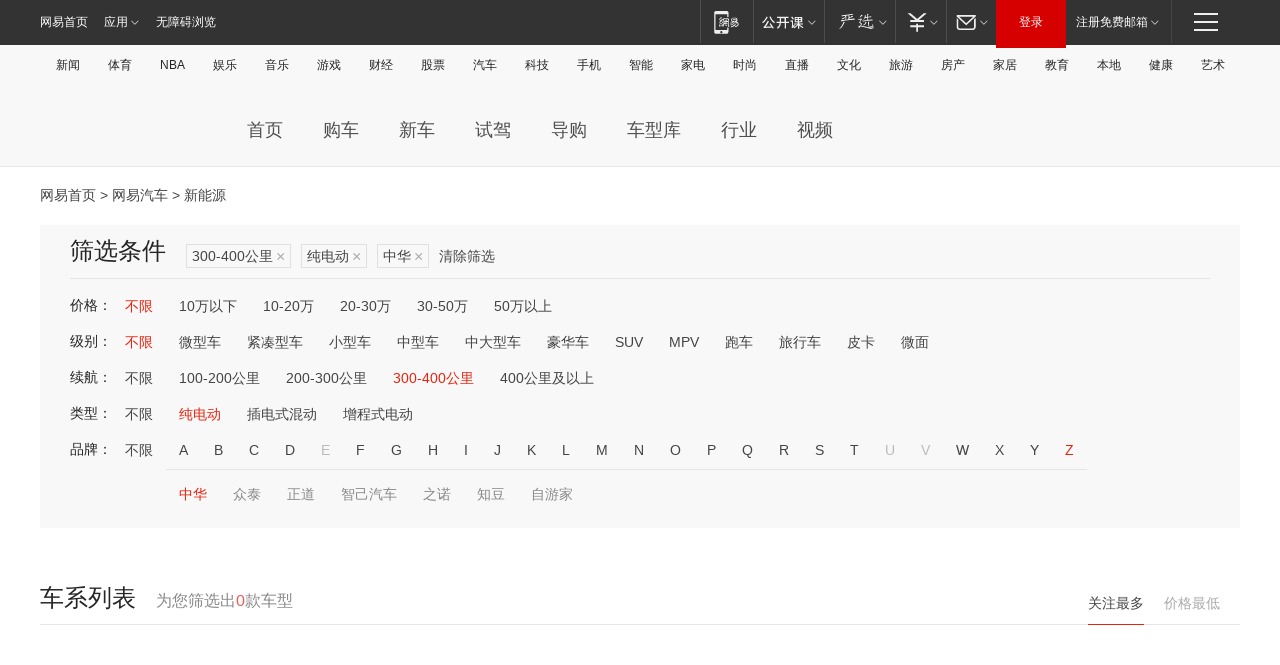

--- FILE ---
content_type: text/html;charset=GBK
request_url: http://product.auto.163.com/energy_api/getEnergySeriesList.action?callback=jQuery17206267792225055575_1768866164595&price=&type=&duration=300-400&energy=electric&brandName=1759&orderType=0&size=20&page=1&_=1768866164627
body_size: 311
content:
jQuery17206267792225055575_1768866164595({"total":0,"statusDesc":"","pageTotal":0,"statusValue":"","count":0,"pageSize":0,"page":0,"params":{"brandName":"1759","duration":"300-400","energy":"electric","order":["heat_value desc"],"orderType":0,"price":"","query":["newpower:true","dongli:纯电动","duration_max:[300 TO 400]","brand_name:中华","brand_id:1759"],"type":""},"statusCode":"000"})

--- FILE ---
content_type: text/html;charset=GBK
request_url: http://product.auto.163.com/energy_api/getEnergySeriesList.action?callback=jQuery17206267792225055575_1768866164596&price=&type=&duration=300-400&energy=electric&brandName=1759&orderType=1&size=20&page=1&_=1768866164629
body_size: 312
content:
jQuery17206267792225055575_1768866164596({"total":0,"statusDesc":"","pageTotal":0,"statusValue":"","count":0,"pageSize":0,"page":0,"params":{"brandName":"1759","duration":"300-400","energy":"electric","order":["price_min asc"],"orderType":1,"price":"","query":["newpower:true","dongli:纯电动","duration_max:[300 TO 400]","brand_name:中华","brand_id:1759"],"type":""},"statusCode":"000"})